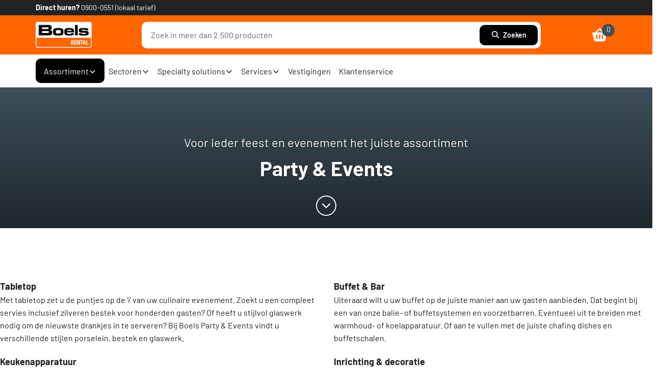

--- FILE ---
content_type: application/javascript
request_url: https://www.boels.com/main-LC7XDFGO.js
body_size: -1003
content:
import("./chunk-HGA6HRLU.js").catch(r=>console.error(r));


--- FILE ---
content_type: application/javascript
request_url: https://www.boels.com/assets/scripts/insert-prevention.js
body_size: -391
content:
// do not allow additional added google fonts to load (google maps on storefinder)
var head = document.getElementsByTagName('head')[0];
var insertBefore = head.insertBefore;
head.insertBefore = function (newElement, referenceElement) {
  if (newElement.href && newElement.href.indexOf('https://fonts.googleapis.com/css?family=') > -1) {
    return;
  }

  // Check if the element is a script with a specific ID
  if (newElement.tagName === 'SCRIPT' && newElement.id === 'GTMscript') {
    var existingScript = head.querySelector('script#' + newElement.id);
    if (existingScript) {
      return;
    }
  }

  insertBefore.call(head, newElement, referenceElement);
};
